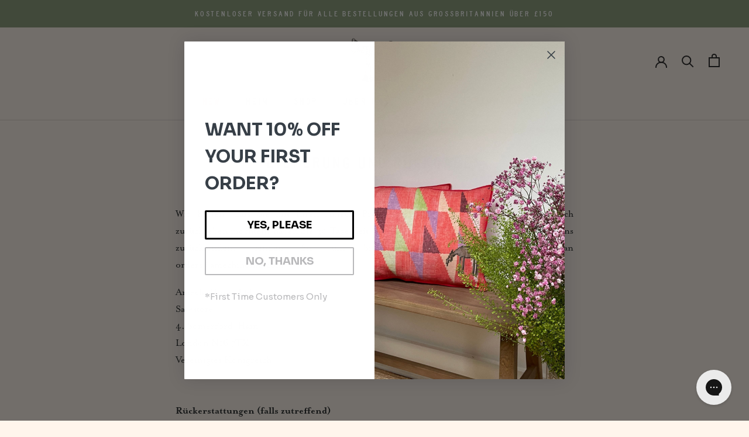

--- FILE ---
content_type: text/javascript
request_url: https://amechihome.com/cdn/shop/t/10/assets/custom.js?v=81260108900548329491726670646
body_size: -784
content:
//# sourceMappingURL=/cdn/shop/t/10/assets/custom.js.map?v=81260108900548329491726670646


--- FILE ---
content_type: application/javascript; charset=utf-8
request_url: https://cdn.jsdelivr.net/gh/yunmuqing/optionv-0.0@latest/spotlight.js
body_size: 9210
content:
(function(){'use strict';var _0x4a0249={};function _0x77bdbd(_0x54dffe){for(var _0x1a290c=_0x54dffe['classList'],_0x3ed868={},_0x33f139=0x0;_0x33f139<_0x1a290c['length'];_0x33f139++)_0x3ed868[_0x1a290c[_0x33f139]]=0x1;_0x54dffe['a']=_0x3ed868;_0x54dffe['c']=_0x1a290c;}function _0x43c54d(_0x1070a8,_0x23a7ca){_0x1070a8=_0x31dc66(_0x1070a8);var _0x160fad='string'===typeof _0x23a7ca;if(_0x1070a8['length'])for(var _0x3cd168=0x0;_0x3cd168<_0x1070a8['length'];_0x3cd168++)(_0x160fad?_0x2f78e4:_0x52c8eb)(_0x1070a8[_0x3cd168],_0x23a7ca);else(_0x160fad?_0x2f78e4:_0x52c8eb)(_0x1070a8,_0x23a7ca);}function _0x52c8eb(_0x1ee853,_0x5efd6b){for(var _0x36bbae=0x0;_0x36bbae<_0x5efd6b['length'];_0x36bbae++)_0x2f78e4(_0x1ee853,_0x5efd6b[_0x36bbae]);}function _0x2f78e4(_0x5392ce,_0x339684){_0x5392ce['a']||_0x77bdbd(_0x5392ce);_0x5392ce['a'][_0x339684]||(_0x5392ce['a'][_0x339684]=0x1,_0x5392ce['c']['add'](_0x339684));}function _0x1cb1ed(_0x81a766,_0x53fd2c){_0x81a766=_0x31dc66(_0x81a766);var _0x423094='string'===typeof _0x53fd2c;if(_0x81a766['length'])for(var _0x5d7c1c=0x0;_0x5d7c1c<_0x81a766['length'];_0x5d7c1c++)(_0x423094?_0x3b857f:_0x17ab68)(_0x81a766[_0x5d7c1c],_0x53fd2c);else(_0x423094?_0x3b857f:_0x17ab68)(_0x81a766,_0x53fd2c);}function _0x17ab68(_0x55721a,_0x428817){for(var _0x4b95c4=0x0;_0x4b95c4<_0x428817['length'];_0x4b95c4++)_0x3b857f(_0x55721a,_0x428817[_0x4b95c4]);}function _0x3b857f(_0x82ce55,_0x2e42aa){_0x82ce55['a']||_0x77bdbd(_0x82ce55);_0x82ce55['a'][_0x2e42aa]&&(_0x82ce55['a'][_0x2e42aa]=0x0,_0x82ce55['c']['remove'](_0x2e42aa));}function _0x41881c(_0x49ceeb,_0x565cc1,_0x2cfb00){_0x49ceeb=_0x31dc66(_0x49ceeb);if(_0x49ceeb!=null){var _0x1f2fa5='string'!==typeof _0x565cc1&&Object['keys'](_0x565cc1);if(_0x49ceeb['length'])for(var _0x463689=0x0;_0x463689<_0x49ceeb['length'];_0x463689++)(_0x1f2fa5?_0x320eb0:_0x4ac895)(_0x49ceeb[_0x463689],_0x565cc1,_0x1f2fa5||_0x2cfb00,void 0x0);else(_0x1f2fa5?_0x320eb0:_0x4ac895)(_0x49ceeb,_0x565cc1,_0x1f2fa5||_0x2cfb00,void 0x0);}}function _0x320eb0(_0x4496fe,_0x2fabab,_0x5a513d,_0x66a382){for(var _0x46d64e=0x0;_0x46d64e<_0x5a513d['length'];_0x46d64e++){var _0x1dc9fd=_0x5a513d[_0x46d64e];_0x4ac895(_0x4496fe,_0x1dc9fd,_0x2fabab[_0x1dc9fd],_0x66a382);}}function _0x4ac895(_0x1fa056,_0x4bd21e,_0x625248,_0x4e8893){var _0x5ae1f6=_0x1fa056['f'];_0x5ae1f6||(_0x1fa056['f']=_0x5ae1f6={});_0x5ae1f6[_0x4bd21e]!==_0x625248&&(_0x5ae1f6[_0x4bd21e]=_0x625248,(_0x1fa056['g']||(_0x1fa056['g']=_0x1fa056['style']))['setProperty'](_0x4a0249[_0x4bd21e]||(_0x4a0249[_0x4bd21e]=_0x4bd21e['replace'](/([a-z])([A-Z])/g,'$1-$2')['toLowerCase']()),_0x625248,_0x4e8893?'important':null));}var _0x10a18c=0x0;function _0x3baf90(_0x26522d,_0x5ba5b9,_0x1e53b8){_0x41881c(_0x26522d,'transition','none');_0x41881c(_0x26522d,_0x5ba5b9,_0x1e53b8);_0x10a18c||(_0x10a18c=_0x26522d['clientTop']&&0x0);_0x41881c(_0x26522d,'transition','');}function _0x357e50(_0x4c9f7a,_0xfad3fa){_0xfad3fa||(_0xfad3fa='');_0x4c9f7a=_0x31dc66(_0x4c9f7a);if(_0x4c9f7a['length'])for(var _0x25f147=0x0;_0x25f147<_0x4c9f7a['length'];_0x25f147++){var _0x1125f8=_0x4c9f7a[_0x25f147],_0xcc5b76=_0xfad3fa;_0x1125f8['b']!==_0xcc5b76&&(_0x1125f8['b']=_0xcc5b76,_0x1125f8['textContent']=_0xcc5b76);}else _0x4c9f7a['b']!==_0xfad3fa&&(_0x4c9f7a['b']=_0xfad3fa,_0x4c9f7a['textContent']=_0xfad3fa);}function _0x31dc66(_0x2d7956){return'string'===typeof _0x2d7956?document['querySelectorAll'](_0x2d7956):_0x2d7956;}function _0x5ed9c1(_0x46e4a9,_0x4cd4d5){return(_0x4cd4d5||document)['getElementsByClassName'](_0x46e4a9);};function _0x422a48(_0x5edc0a,_0x36d6de,_0x3a1ea7,_0x3448c5){_0x54b8b6('add',_0x5edc0a,_0x36d6de,_0x3a1ea7,_0x3448c5);}function _0x2091f9(_0x595984,_0x2efe9c,_0x111fdb,_0x48770d){_0x54b8b6('remove',_0x595984,_0x2efe9c,_0x111fdb,_0x48770d);}function _0x54b8b6(_0x83fcd9,_0x34d05c,_0x3a4f03,_0x1157a7,_0x49093d){_0x34d05c[_0x83fcd9+'EventListener'](_0x3a4f03||'click',_0x1157a7,'undefined'===typeof _0x49093d?!0x0:_0x49093d);}function _0x2c9542(_0x5e0ca4,_0x56dc5c){_0x5e0ca4||(_0x5e0ca4=window['event']);_0x5e0ca4&&(_0x56dc5c||_0x5e0ca4['preventDefault'](),_0x5e0ca4['stopImmediatePropagation'](),_0x5e0ca4['returnValue']=!0x1);return!0x1;};var _0x302bf7=document['createElement']('style');_0x302bf7['innerHTML']='@keyframes\x20pulsate{0%,to{opacity:1}50%{opacity:.2}}#spotlight,#spotlight\x20.drag,#spotlight\x20.preloader,#spotlight\x20.scene{top:0;width:100%;height:100%}#spotlight\x20.arrow,#spotlight\x20.icon{cursor:pointer;background-repeat:no-repeat}#spotlight{position:fixed;z-index:99999;color:#fff;background-color:#000;visibility:hidden;opacity:0;overflow:hidden;-webkit-user-select:none;-moz-user-select:none;-ms-user-select:none;user-select:none;transition:visibility\x20.25s\x20ease,opacity\x20.25s\x20ease;font-family:Helvetica,Arial,sans-serif;font-size:16px;font-weight:400;contain:layout\x20size\x20paint\x20style;touch-action:none;-webkit-tap-highlight-color:transparent}#spotlight.show{opacity:1;visibility:visible;transition:none}#spotlight.show\x20.pane,#spotlight.show\x20.scene{will-change:transform}#spotlight.show\x20.scene\x20img{will-change:transform,opacity}#spotlight\x20.preloader{position:absolute;background-position:center\x20center;background-repeat:no-repeat;background-size:42px\x2042px;visibility:hidden}#spotlight\x20.preloader.show{transition:visibility\x200s\x20linear\x20.25s;visibility:visible}#spotlight\x20.drag{position:absolute;z-index:\x209999999999999999999;}#spotlight\x20.scene{position:absolute;transition:transform\x201s\x20cubic-bezier(.1,1,.1,1);contain:layout\x20size\x20style;pointer-events:none}#spotlight\x20.scene\x20img{display:inline-block;position:absolute;width:auto;height:auto;max-width:100%;max-height:100%;left:50%;top:50%;opacity:1;margin:0;padding:0;border:0;transform:translate(-50%,-50%)\x20scale(1)\x20perspective(100vw);transition:transform\x201s\x20cubic-bezier(.1,1,.1,1),opacity\x201s\x20cubic-bezier(.3,1,.3,1);transform-style:preserve-3d;contain:layout\x20paint\x20style;visibility:hidden}#spotlight\x20.header,#spotlight\x20.pane{position:absolute;top:0;width:100%;height:100%;contain:layout\x20size\x20style}#spotlight\x20.header{height:50px;text-align:right;background-color:rgba(0,0,0,.45);transform:translateY(-100px);transition:transform\x20.35s\x20ease-out;contain:layout\x20size\x20paint\x20style}#spotlight\x20.header:hover,#spotlight.menu\x20.header{transform:translateY(0)}#spotlight\x20.header\x20div{display:inline-block;vertical-align:middle;white-space:nowrap;width:30px;height:50px;padding-right:20px;opacity:.5}#spotlight\x20.progress{position:absolute;top:0;width:100%;height:3px;background-color:rgba(255,255,255,.45);transform:translateX(-100%);transition:transform\x201s\x20linear}#spotlight\x20.arrow,#spotlight\x20.footer{position:absolute;background-color:rgba(0,0,0,.45)}#spotlight\x20.footer{bottom:0;line-height:1.35em;padding:20px\x2025px;text-align:left;pointer-events:none;contain:layout\x20paint\x20style}#spotlight\x20.footer\x20.title{font-size:125%;padding-bottom:10px}#spotlight\x20.page{float:left;width:auto;padding-left:20px;line-height:50px}#spotlight\x20.icon{background-position:left\x20center;background-size:21px\x2021px;transition:opacity\x20.2s\x20ease-out}#spotlight\x20.fullscreen{background-image:url([data-uri])}#spotlight\x20.fullscreen.on{background-image:url([data-uri])}#spotlight\x20.autofit{background-image:url([data-uri])}#spotlight\x20.zoom-out{background-image:url([data-uri])}#spotlight\x20.zoom-in{background-image:url([data-uri])}#spotlight\x20.theme{background-image:url([data-uri])}#spotlight\x20.player{background-image:url([data-uri])}#spotlight\x20.player.on{background-image:url([data-uri]);animation:pulsate\x201s\x20ease\x20infinite}#spotlight\x20.close{background-image:url([data-uri])}#spotlight\x20.preloader{background-image:url([data-uri])}#spotlight\x20.arrow{top:50%;left:20px;width:50px;height:50px;border-radius:100%;margin-top:-25px;padding:10px;transform:translateX(-100px);transition:transform\x20.35s\x20ease-out,opacity\x20.2s\x20ease-out;box-sizing:border-box;background-position:center\x20center;background-size:30px\x2030px;opacity:.65;background-image:url([data-uri])}#spotlight\x20.arrow-right{left:auto;right:20px;transform:translateX(100px)\x20scaleX(-1)}#spotlight.menu\x20.arrow-left{transform:translateX(0)}#spotlight.menu\x20.arrow-right{transform:translateX(0)\x20scaleX(-1)}#spotlight\x20.arrow-left:hover,#spotlight\x20.arrow-right:hover,#spotlight\x20.icon:hover{opacity:1;animation:none}#spotlight.white{color:#fff;background-color:#fff}#spotlight.white\x20.arrow,#spotlight.white\x20.footer,#spotlight.white\x20.header,#spotlight.white\x20.preloader,#spotlight.white\x20.progress{filter:invert(1)}.hide-scrollbars{overflow:-moz-hidden-unscrollable;-ms-overflow-style:none}.hide-scrollbars::-webkit-scrollbar{width:0}@media\x20(max-width:800px){#spotlight\x20.header\x20div{width:30px}#spotlight\x20.footer{font-size:12px}#spotlight\x20.arrow{width:35px;height:35px;margin-top:-17.5px;background-size:15px\x2015px}#spotlight\x20.preloader{background-size:30px\x2030px}}@media\x20(max-width:400px),(max-height:400px){#spotlight\x20.fullscreen{display:none!important}}';document['getElementsByTagName']('head')[0x0]['appendChild'](_0x302bf7);var _0x2d5f53='theme\x20fullscreen\x20autofit\x20zoom-in\x20zoom-out\x20page\x20title\x20description\x20player\x20progress'['split']('\x20'),_0x1bded5,_0x2ba481,_0x3b9798,_0x383bba,_0x3d3c4c,_0x48c37a,_0x1f11da,_0x476d10,_0x2dee6e,_0x2dd6fe,_0x232022,_0x3e42cb,_0x620d08,_0x4132cc,_0x5a62c8,_0x1be8d5,_0x4b9feb,_0x4f4b46,_0x4ab101,_0x891ad2,_0x1f0ff6,_0x30c1c8,_0x4848ed,_0x178169,_0xb3c074,_0x5c3837,_0x5bb884,_0x2aa501,_0x594b04,_0x38a1f6,_0x10558e,_0x4e2fe3,_0x33da03,_0x203084,_0x1802f0,_0x2b3001,_0x5e1bfe,_0x56fdd4,_0x34570b,_0x20e5b2,_0x3a39d6,_0x2e070a,_0x5d6095;function _0x4511a9(_0x4d3844,_0x15a14c,_0x5bcfea){this['src']=_0x4d3844;this['title']=_0x15a14c;this['description']=_0x5bcfea;}function _0x5a45cb(_0x16aaf5,_0x25c8d4){if(_0x4f4b46=_0x16aaf5['length']){_0xb3c074||(_0xb3c074=_0x5ed9c1('pane',_0x5bb884));var _0xbe6fba=_0xb3c074['length'],_0x3ebf6b=_0x4ab101['title'],_0x54e0e4=_0x4ab101['description'];_0x2e070a=Array(_0x4f4b46);for(var _0x57483f=0x0;_0x57483f<_0x4f4b46;_0x57483f++){var _0xc0abaf=_0x16aaf5[_0x57483f],_0xb9daf4=_0xc0abaf['dataset'];if(_0x57483f>=_0xbe6fba){var _0x344cf7=_0xb3c074[0x0]['cloneNode'](!0x1);_0x41881c(_0x344cf7,'left',0x64*_0x57483f+'%');_0xb3c074[0x0]['parentNode']['appendChild'](_0x344cf7);}_0x344cf7=void 0x0;_0x2e070a[_0x57483f]=new _0x4511a9(_0xb9daf4&&(_0xb9daf4['href']||_0xb9daf4['src'])||_0xc0abaf['src']||_0xc0abaf['href'],_0xb9daf4&&_0xb9daf4['title']||_0xc0abaf['title']||(_0x344cf7=(_0xc0abaf||document)['getElementsByTagName']('img'))['length']&&_0x344cf7[0x0]['alt']||_0x3ebf6b||'',_0xb9daf4&&_0xb9daf4['description']||_0xc0abaf['description']||_0x54e0e4||'');}_0x4b9feb=_0x25c8d4||0x1;_0x3baf90(_0x4848ed,'transform','translateX(-'+0x64*(_0x4b9feb-0x1)+'%)');_0x2d6506();}}function _0x80da59(_0x3534ed,_0x1d9147,_0x4cd742,_0x550a9d){if(_0x550a9d||_0x3534ed[_0x4cd742])_0x4ab101[_0x4cd742]=_0x1d9147&&_0x1d9147[_0x4cd742]||_0x550a9d;}function _0x66c570(_0x40a56e,_0x2b14e0){_0x4ab101={};_0x2b14e0&&_0x57a88a(_0x2b14e0);_0x57a88a(_0x40a56e);_0x80da59(_0x40a56e,_0x2b14e0,'description');_0x80da59(_0x40a56e,_0x2b14e0,'title');_0x80da59(_0x40a56e,_0x2b14e0,'prefetch',!0x0);_0x80da59(_0x40a56e,_0x2b14e0,'preloader',!0x0);_0x891ad2=_0x4ab101['infinite'];_0x891ad2='undefined'!==typeof _0x891ad2&&'false'!==_0x891ad2;_0x1f0ff6='false'!==_0x4ab101['progress'];_0x30c1c8=0x1*_0x4ab101['player']||0x1b58;if((_0x40a56e=_0x4ab101['zoom'])||''===_0x40a56e)_0x4ab101['zoom-in']=_0x4ab101['zoom-out']=_0x40a56e,delete _0x4ab101['zoom'];if((_0x40a56e=_0x4ab101['control'])||''===_0x40a56e){_0x40a56e='string'===typeof _0x40a56e?_0x40a56e['split'](','):_0x40a56e;for(_0x2b14e0=0x0;_0x2b14e0<_0x2d5f53['length'];_0x2b14e0++)_0x4ab101[_0x2d5f53[_0x2b14e0]]='false';for(_0x2b14e0=0x0;_0x2b14e0<_0x40a56e['length'];_0x2b14e0++){var _0x3b6412=_0x40a56e[_0x2b14e0]['trim']();'zoom'===_0x3b6412?_0x4ab101['zoom-in']=_0x4ab101['zoom-out']='true':_0x4ab101[_0x3b6412]='true';}}for(_0x40a56e=0x0;_0x40a56e<_0x2d5f53['length'];_0x40a56e++)_0x2b14e0=_0x2d5f53[_0x40a56e],_0x41881c(_0x5ed9c1(_0x2b14e0,_0x5bb884)[0x0],'display','false'===_0x4ab101[_0x2b14e0]?'none':'');(_0x1be8d5=_0x4ab101['theme'])?_0x597ab4():_0x1be8d5='white';}function _0x57a88a(_0x2894a4){for(var _0x134de0=_0x4ab101,_0x5747ec=Object['keys'](_0x2894a4),_0xe3dfc3=0x0;_0xe3dfc3<_0x5747ec['length'];_0xe3dfc3++){var _0x3a5cc5=_0x5747ec[_0xe3dfc3];_0x134de0[_0x3a5cc5]=''+_0x2894a4[_0x3a5cc5];}}function _0x4e1298(){var _0x411777=_0x4b9feb;_0x178169=_0xb3c074[_0x411777-0x1];_0x5c3837=_0x178169['firstElementChild'];_0x4b9feb=_0x411777;if(!_0x5c3837){var _0x1d47e1='false'!==_0x4ab101['preloader'];_0x5c3837=new Image();_0x5c3837['onload']=function(){_0x1d47e1&&_0x1cb1ed(_0x5e1bfe,'show');_0x2e070a&&(_0x1f11da=this['width'],_0x476d10=this['height'],_0x41881c(this,{'visibility':'visible','opacity':0x1,'transform':''}),'false'!==_0x4ab101['prefetch']&&_0x411777<_0x4f4b46&&(new Image()['src']=_0x2e070a[_0x411777]['src']));};_0x5c3837['onerror']=function(){_0x178169['removeChild'](this);};_0x178169['appendChild'](_0x5c3837);_0x5c3837['src']=_0x2e070a[_0x411777-0x1]['src'];_0x1d47e1&&_0x43c54d(_0x5e1bfe,'show');return!_0x1d47e1;}return!0x0;}_0x422a48(document,'',_0x2dec0b);_0x422a48(document,'DOMContentLoaded',function(){var _0x471b4b=document['createElement']('div');_0x471b4b['id']='ymq_drag';_0x5bb884=document['createElement']('div');_0x5bb884['id']='spotlight';_0x5bb884['innerHTML']='<div\x20class=drag></div><div\x20class=preloader></div><div\x20class=scene><div\x20class=pane></div></div><div\x20class=header><div\x20class=page></div><div\x20class=\x22icon\x20fullscreen\x22></div><div\x20class=\x22icon\x20autofit\x22></div><div\x20class=\x22icon\x20zoom-out\x22></div><div\x20class=\x22icon\x20zoom-in\x22></div><div\x20class=\x22icon\x20theme\x22></div><div\x20class=\x22icon\x20player\x22></div><div\x20class=\x22icon\x20close\x22></div></div><div\x20class=progress></div><div\x20class=\x22arrow\x20arrow-left\x22></div><div\x20class=\x22arrow\x20arrow-right\x22></div><div\x20class=footer><div\x20class=title></div><div\x20class=description></div></div>';_0x41881c(_0x5bb884,'transition','none');document['body']['appendChild'](_0x5bb884);document['body']['appendChild'](_0x471b4b);_0x4848ed=_0x5ed9c1('scene',_0x5bb884)[0x0];_0x2aa501=_0x5ed9c1('footer',_0x5bb884)[0x0];_0x594b04=_0x5ed9c1('title',_0x2aa501)[0x0];_0x38a1f6=_0x5ed9c1('description',_0x2aa501)[0x0];_0x10558e=_0x5ed9c1('arrow-left',_0x5bb884)[0x0];_0x4e2fe3=_0x5ed9c1('arrow-right',_0x5bb884)[0x0];_0x33da03=_0x5ed9c1('fullscreen',_0x5bb884)[0x0];_0x203084=_0x5ed9c1('page',_0x5bb884)[0x0];_0x1802f0=_0x5ed9c1('player',_0x5bb884)[0x0];_0x2b3001=_0x5ed9c1('progress',_0x5bb884)[0x0];_0x5e1bfe=_0x5ed9c1('preloader',_0x5bb884)[0x0];_0x3a39d6=document['documentElement']||document['body'];document['cancelFullScreen']||(document['cancelFullScreen']=document['exitFullscreen']||document['webkitCancelFullScreen']||document['webkitExitFullscreen']||document['mozCancelFullScreen']||function(){});_0x3a39d6['requestFullScreen']||(_0x3a39d6['requestFullScreen']=_0x3a39d6['webkitRequestFullScreen']||_0x3a39d6['msRequestFullScreen']||_0x3a39d6['mozRequestFullScreen']||_0x41881c(_0x33da03,'display','none')||function(){});var _0x204c4e=_0x5ed9c1('drag',_0x5bb884)[0x0];_0x5d6095=[[window,'keydown',_0x2cfc0d],[window,'wheel',_0x408cc4],[window,'hashchange',_0x4123ff],[window,'resize',_0x5060ee],[_0x204c4e,'mousedown',_0x311fa5],[_0x204c4e,'mouseleave',_0x5d22ac],[_0x204c4e,'mouseup',_0x5d22ac],[_0x204c4e,'mousemove',_0x52e344],[_0x204c4e,'touchstart',_0x3d07a1,{'passive':!0x1}],[_0x204c4e,'touchcancel',_0x3a2575],[_0x204c4e,'touchend',_0x3a2575],[_0x204c4e,'touchmove',_0x6ddfb4,{'passive':!0x1}],[_0x33da03,'',_0x238527],[_0x10558e,'',_0x241e4a],[_0x4e2fe3,'',_0x89cd1e],[_0x1802f0,'',_0x5a654f],[_0x5ed9c1('autofit',_0x5bb884)[0x0],'',_0x131e00],[_0x5ed9c1('zoom-in',_0x5bb884)[0x0],'',_0x191c52],[_0x5ed9c1('zoom-out',_0x5bb884)[0x0],'',_0x5c521f],[_0x5ed9c1('close',_0x5bb884)[0x0],'',_0xc35b00],[_0x5ed9c1('theme',_0x5bb884)[0x0],'',_0x597ab4]];},{'once':!0x0});function _0x5060ee(){_0x3d3c4c=_0x5bb884['clientWidth'];_0x48c37a=_0x5bb884['clientHeight'];_0x5c3837&&(_0x1f11da=_0x5c3837['width'],_0x476d10=_0x5c3837['height'],_0x1adcdb());}function _0x1adcdb(){_0x41881c(_0x5c3837,'transform','translate(-50%,\x20-50%)\x20scale('+_0x2dee6e+')');}function _0x3f2113(_0x24a2e4){for(var _0x3e5db8=0x0;_0x3e5db8<_0x5d6095['length'];_0x3e5db8++){var _0x18ea29=_0x5d6095[_0x3e5db8];(_0x24a2e4?_0x422a48:_0x2091f9)(_0x18ea29[0x0],_0x18ea29[0x1],_0x18ea29[0x2],_0x18ea29[0x3]);}}function _0x2dec0b(_0x393461){var _0x51cb1e=_0x19a00b['call'](_0x393461['target'],'.spotlight');if(_0x51cb1e){var _0x329d39=_0x19a00b['call'](_0x51cb1e,'.spotlight-group'),_0x174cbb=_0x5ed9c1('spotlight',_0x329d39);_0x66c570(_0x51cb1e['dataset'],_0x329d39&&_0x329d39['dataset']);for(_0x329d39=0x0;_0x329d39<_0x174cbb['length'];_0x329d39++)if(_0x174cbb[_0x329d39]===_0x51cb1e){_0x5a45cb(_0x174cbb,_0x329d39+0x1);break;}_0x1a1fce();return _0x2c9542(_0x393461);}}function _0x2cfc0d(_0x159835){if(_0x178169)switch(_0x159835['keyCode']){case 0x8:_0x131e00();break;case 0x1b:_0xc35b00();break;case 0x20:'false'!==_0x4ab101['player']&&_0x5a654f();break;case 0x25:_0x241e4a();break;case 0x27:_0x89cd1e();break;case 0x26:case 0x6b:case 0xbb:_0x191c52();break;case 0x28:case 0x6d:case 0xbd:_0x5c521f();}}function _0x408cc4(_0x28610c){_0x178169&&(_0x28610c=_0x28610c['deltaY'],0x0>0.5*(0x0>_0x28610c?0x1:_0x28610c?-0x1:0x0)?_0x5c521f():_0x191c52());}function _0x4123ff(){_0x178169&&'#spotlight'===location['hash']&&_0xc35b00(!0x0);}function _0x5a654f(_0x31ea59){('boolean'===typeof _0x31ea59?_0x31ea59:!_0x56fdd4)?_0x56fdd4||(_0x56fdd4=setInterval(_0x89cd1e,_0x30c1c8),_0x43c54d(_0x1802f0,'on'),_0x1f0ff6&&_0x5a8fe5()):_0x56fdd4&&(_0x56fdd4=clearInterval(_0x56fdd4),_0x1cb1ed(_0x1802f0,'on'),_0x1f0ff6&&_0x3baf90(_0x2b3001,'transform',''));return _0x56fdd4;}function _0x22f6a8(){_0x20e5b2?clearTimeout(_0x20e5b2):_0x43c54d(_0x5bb884,'menu');var _0x54b6ce=_0x4ab101['autohide'];_0x20e5b2='false'!==_0x54b6ce?setTimeout(function(){_0x1cb1ed(_0x5bb884,'menu');_0x20e5b2=null;},0x1*_0x54b6ce||0xbb8):0x1;}function _0x1ed761(_0x37259d){'boolean'===typeof _0x37259d&&(_0x20e5b2=_0x37259d?_0x20e5b2:0x0);_0x20e5b2?(_0x20e5b2=clearTimeout(_0x20e5b2),_0x1cb1ed(_0x5bb884,'menu')):_0x22f6a8();}function _0x311fa5(_0x1c76d5){_0x2dd6fe=!0x0;_0x232022=!0x1;var _0x3f84e9=_0x74b8a2(_0x1c76d5);_0x3e42cb=_0x1f11da*_0x2dee6e<=_0x3d3c4c;_0x3b9798=_0x3f84e9['x'];_0x383bba=_0x3f84e9['y'];return _0x2c9542(_0x1c76d5,!0x0);}function _0x3d07a1(_0x1feb8d){_0x2dd6fe=!0x0;_0x232022=!0x1;var _0x2e48ed=_0x74b8a2(_0x1feb8d);_0x3e42cb=_0x1f11da*_0x2dee6e<=_0x3d3c4c;_0x3b9798=_0x2e48ed['x'];_0x383bba=_0x2e48ed['y'];}function _0x5d22ac(_0x3589d1){if(_0x2dd6fe&&!_0x232022)return _0x2dd6fe=!0x1,_0x1ed761(_0x3589d1);_0x3e42cb&&_0x232022&&(_0x3baf90(_0x4848ed,'transform','translateX('+-(0x64*(_0x4b9feb-0x1)-_0x1bded5/_0x3d3c4c*0x64)+'%)'),_0x1bded5<-(_0x48c37a/0xa)&&_0x89cd1e()||_0x1bded5>_0x48c37a/0xa&&_0x241e4a()||_0x41881c(_0x4848ed,'transform','translateX(-'+0x64*(_0x4b9feb-0x1)+'%)'),_0x1bded5=0x0,_0x3e42cb=!0x1,_0x41881c(_0x178169,'transform',''));_0x2dd6fe=!0x1;return _0x2c9542(_0x3589d1);}function _0x3a2575(_0x2fa853){if(_0x2dd6fe&&!_0x232022)return _0x2dd6fe=!0x1,_0x1ed761(_0x2fa853);_0x3e42cb&&_0x232022&&(_0x3baf90(_0x4848ed,'transform','translateX('+-(0x64*(_0x4b9feb-0x1)-_0x1bded5/_0x3d3c4c*0x64)+'%)'),_0x1bded5<-(_0x48c37a/0xa)&&_0x89cd1e()||_0x1bded5>_0x48c37a/0xa&&_0x241e4a()||_0x41881c(_0x4848ed,'transform','translateX(-'+0x64*(_0x4b9feb-0x1)+'%)'),_0x1bded5=0x0,_0x3e42cb=!0x1,_0x41881c(_0x178169,'transform',''));_0x2dd6fe=!0x1;}function _0x52e344(_0x540c94){if(_0x2dd6fe){_0x34570b||(_0x34570b=requestAnimationFrame(_0x5b9dd2));var _0x311550=_0x74b8a2(_0x540c94),_0x4edeab=(_0x1f11da*_0x2dee6e-_0x3d3c4c)/0x2;_0x232022=!0x0;_0x1bded5-=_0x3b9798-(_0x3b9798=_0x311550['x']);_0x3e42cb?_0x620d08=!0x0:_0x1bded5>_0x4edeab?_0x1bded5=_0x4edeab:0x0<_0x3d3c4c-_0x1bded5-_0x1f11da*_0x2dee6e+_0x4edeab?_0x1bded5=_0x3d3c4c-_0x1f11da*_0x2dee6e+_0x4edeab:_0x620d08=!0x0;_0x476d10*_0x2dee6e>_0x48c37a&&(_0x4edeab=(_0x476d10*_0x2dee6e-_0x48c37a)/0x2,_0x2ba481-=_0x383bba-(_0x383bba=_0x311550['y']),_0x2ba481>_0x4edeab?_0x2ba481=_0x4edeab:0x0<_0x48c37a-_0x2ba481-_0x476d10*_0x2dee6e+_0x4edeab?_0x2ba481=_0x48c37a-_0x476d10*_0x2dee6e+_0x4edeab:_0x620d08=!0x0);}else _0x22f6a8();return _0x2c9542(_0x540c94,!0x0);}function _0x6ddfb4(_0x2119b5){if(_0x2dd6fe){_0x34570b||(_0x34570b=requestAnimationFrame(_0x5b9dd2));var _0x42c802=_0x74b8a2(_0x2119b5),_0x552c85=(_0x1f11da*_0x2dee6e-_0x3d3c4c)/0x2;_0x232022=!0x0;_0x1bded5-=_0x3b9798-(_0x3b9798=_0x42c802['x']);_0x3e42cb?_0x620d08=!0x0:_0x1bded5>_0x552c85?_0x1bded5=_0x552c85:0x0<_0x3d3c4c-_0x1bded5-_0x1f11da*_0x2dee6e+_0x552c85?_0x1bded5=_0x3d3c4c-_0x1f11da*_0x2dee6e+_0x552c85:_0x620d08=!0x0;_0x476d10*_0x2dee6e>_0x48c37a&&(_0x552c85=(_0x476d10*_0x2dee6e-_0x48c37a)/0x2,_0x2ba481-=_0x383bba-(_0x383bba=_0x42c802['y']),_0x2ba481>_0x552c85?_0x2ba481=_0x552c85:0x0<_0x48c37a-_0x2ba481-_0x476d10*_0x2dee6e+_0x552c85?_0x2ba481=_0x48c37a-_0x476d10*_0x2dee6e+_0x552c85:_0x620d08=!0x0);}else _0x22f6a8();}function _0x74b8a2(_0x2575cb){var _0x4438a6=_0x2575cb['touches'];_0x4438a6&&(_0x4438a6=_0x4438a6[0x0]);return{'x':_0x4438a6?_0x4438a6['clientX']:_0x2575cb['pageX'],'y':_0x4438a6?_0x4438a6['clientY']:_0x2575cb['pageY']};}function _0x5b9dd2(_0x25b089){_0x620d08?(_0x25b089&&(_0x34570b=requestAnimationFrame(_0x5b9dd2)),_0x41881c(_0x178169,'transform','translate('+_0x1bded5+'px,\x20'+_0x2ba481+'px)')):_0x34570b=null;_0x620d08=!0x1;}function _0x238527(_0x4aaa23){('boolean'===typeof _0x4aaa23?_0x4aaa23:document['isFullScreen']||document['webkitIsFullScreen']||document['mozFullScreen'])?(document['cancelFullScreen'](),_0x1cb1ed(_0x33da03,'on')):(_0x3a39d6['requestFullScreen'](),_0x43c54d(_0x33da03,'on'));}function _0x131e00(_0x46a844){'boolean'===typeof _0x46a844&&(_0x4132cc=!_0x46a844);_0x4132cc=0x1===_0x2dee6e&&!_0x4132cc;_0x41881c(_0x5c3837,{'maxHeight':_0x4132cc?'none':'','maxWidth':_0x4132cc?'none':'','transform':''});_0x1f11da=_0x5c3837['width'];_0x476d10=_0x5c3837['height'];_0x2dee6e=0x1;_0x2ba481=_0x1bded5=0x0;_0x620d08=!0x0;_0x5b9dd2();_0x22f6a8();}function _0x191c52(_0xf19e01){var _0xe10eb9=_0x2dee6e/0.65;0x5>=_0xe10eb9&&_0x15f1dc(_0x2dee6e=_0xe10eb9);_0xf19e01||_0x22f6a8();}function _0x15f1dc(_0x2bcf7b){_0x2dee6e=_0x2bcf7b||0x1;_0x1adcdb();}function _0x5c521f(_0x5e69c6){var _0x325cb3=0.65*_0x2dee6e;0x1<=_0x325cb3&&(_0x15f1dc(_0x2dee6e=_0x325cb3),_0x2ba481=_0x1bded5=0x0,_0x620d08=!0x0,_0x5b9dd2());_0x5e69c6||_0x22f6a8();}function _0x1a1fce(){location['hash']='spotlight';location['hash']='show';_0x41881c(_0x5bb884,'transition','');_0x43c54d(_0x3a39d6,'hide-scrollbars');_0x43c54d(_0x5bb884,'show');_0x3f2113(!0x0);_0x5060ee();_0x22f6a8();}function _0xc35b00(_0x725ca4){_0x3f2113(!0x1);history['go'](!0x0===_0x725ca4?-0x1:-0x2);_0x1cb1ed(_0x3a39d6,'hide-scrollbars');_0x1cb1ed(_0x5bb884,'show');_0x56fdd4&&_0x5a654f(!0x1);_0x5c3837['parentNode']['removeChild'](_0x5c3837);_0x178169=_0x5c3837=_0x2e070a=null;}function _0x241e4a(){if(0x1<_0x4b9feb)return _0x294fd4(_0x4b9feb-0x1);if(_0x56fdd4||_0x891ad2)return _0x294fd4(_0x4f4b46);}function _0x89cd1e(){if(_0x4b9feb<_0x4f4b46)return _0x294fd4(_0x4b9feb+0x1);if(_0x56fdd4||_0x891ad2)return _0x294fd4(0x1);}function _0x294fd4(_0x46bbd9){if(!(_0x56fdd4&&_0x2dd6fe||_0x46bbd9===_0x4b9feb)){_0x56fdd4||_0x22f6a8();_0x56fdd4&&_0x1f0ff6&&_0x5a8fe5();var _0x87740e=_0x46bbd9>_0x4b9feb;_0x4b9feb=_0x46bbd9;_0x2d6506(_0x87740e);return!0x0;}}function _0x5a8fe5(){_0x3baf90(_0x2b3001,{'transitionDuration':'','transform':''});_0x41881c(_0x2b3001,{'transitionDuration':_0x30c1c8+'ms','transform':'translateX(0)'});}function _0x597ab4(_0x439a6f){'boolean'===typeof _0x439a6f?_0x5a62c8=_0x439a6f:(_0x5a62c8=!_0x5a62c8,_0x22f6a8());_0x5a62c8?_0x43c54d(_0x5bb884,_0x1be8d5):_0x1cb1ed(_0x5bb884,_0x1be8d5);}function _0x2d6506(_0x3dd9c9){_0x2ba481=_0x1bded5=0x0;_0x2dee6e=0x1;var _0x1b2e8e=_0x4ab101['animation'],_0x28856d=!0x0,_0x3f7384=!0x0,_0x32177c=!0x0;if(_0x1b2e8e||''===_0x1b2e8e){_0x28856d=_0x3f7384=_0x32177c=!0x1;_0x1b2e8e='string'===typeof _0x1b2e8e?_0x1b2e8e['split'](','):_0x1b2e8e;for(var _0x2bfff4=0x0;_0x2bfff4<_0x1b2e8e['length'];_0x2bfff4++){var _0x466159=_0x1b2e8e[_0x2bfff4]['trim']();if('scale'===_0x466159)_0x28856d=!0x0;else if('fade'===_0x466159)_0x3f7384=!0x0;else if('slide'===_0x466159)_0x32177c=!0x0;else if('flip'===_0x466159)var _0x156ff6=!0x0;else if('false'!==_0x466159){_0x28856d=_0x3f7384=_0x32177c=_0x156ff6=!0x1;var _0x6fb085=_0x466159;break;}}}_0x41881c(_0x4848ed,{'transition':_0x32177c?'':'none','transform':'translateX(-'+0x64*(_0x4b9feb-0x1)+'%)'});_0x178169&&_0x41881c(_0x178169,'transform','');if(_0x5c3837){_0x41881c(_0x5c3837,{'opacity':_0x3f7384?0x0:0x1,'transform':''});var _0x34e52b=_0x5c3837;setTimeout(function(){_0x34e52b&&_0x5c3837!==_0x34e52b&&_0x34e52b['parentNode']&&_0x34e52b['parentNode']['removeChild'](_0x34e52b);},0x320);}_0x32177c=_0x4e1298();_0x6fb085&&_0x43c54d(_0x5c3837,_0x6fb085);_0x3baf90(_0x5c3837,{'opacity':_0x3f7384?0x0:0x1,'transform':'translate(-50%,\x20-50%)'+(_0x28856d?'\x20scale(0.8)':'')+(_0x156ff6&&'undefined'!==typeof _0x3dd9c9?'\x20rotateY('+(_0x3dd9c9?'':'-')+'90deg)':''),'maxHeight':'','maxWidth':''});_0x32177c&&_0x41881c(_0x5c3837,{'visibility':'visible','opacity':0x1,'transform':''});_0x6fb085&&_0x1cb1ed(_0x5c3837,_0x6fb085);_0x41881c(_0x178169,'transform','');_0x41881c(_0x10558e,'visibility',_0x891ad2||0x1!==_0x4b9feb?'':'hidden');_0x41881c(_0x4e2fe3,'visibility',_0x891ad2||_0x4b9feb!==_0x4f4b46?'':'hidden');_0x3dd9c9=_0x2e070a[_0x4b9feb-0x1];if(_0x28856d=_0x3dd9c9['title']||_0x3dd9c9['description'])_0x357e50(_0x594b04,_0x3dd9c9['title']),_0x357e50(_0x38a1f6,_0x3dd9c9['description']);_0x41881c(_0x2aa501,'visibility',_0x28856d?'visible':'hidden');_0x357e50(_0x203084,_0x4b9feb+'\x20/\x20'+_0x4f4b46);}var _0x19a00b=Element['prototype']['closest']||function(_0x2077c6){var _0x9c19cf=this;for(_0x2077c6=_0x2077c6['substring'](0x1);_0x9c19cf&&0x1===_0x9c19cf['nodeType'];){if(_0x9c19cf['classList']['contains'](_0x2077c6))return _0x9c19cf;_0x9c19cf=_0x9c19cf['parentElement']||_0x9c19cf['parentNode'];}};window['Spotlight']={'theme':_0x597ab4,'fullscreen':_0x238527,'autofit':_0x131e00,'next':_0x89cd1e,'prev':_0x241e4a,'goto':_0x294fd4,'close':_0xc35b00,'zoom':_0x15f1dc,'menu':_0x1ed761,'show':function(_0x2a5a09,_0x1c701){setTimeout(function(){_0x2a5a09?(_0x1c701?_0x66c570(_0x1c701):_0x1c701={},_0x5a45cb(_0x2a5a09,_0x1c701['index'])):_0x4ab101={};_0x1a1fce();});},'play':_0x5a654f};}['call'](this));